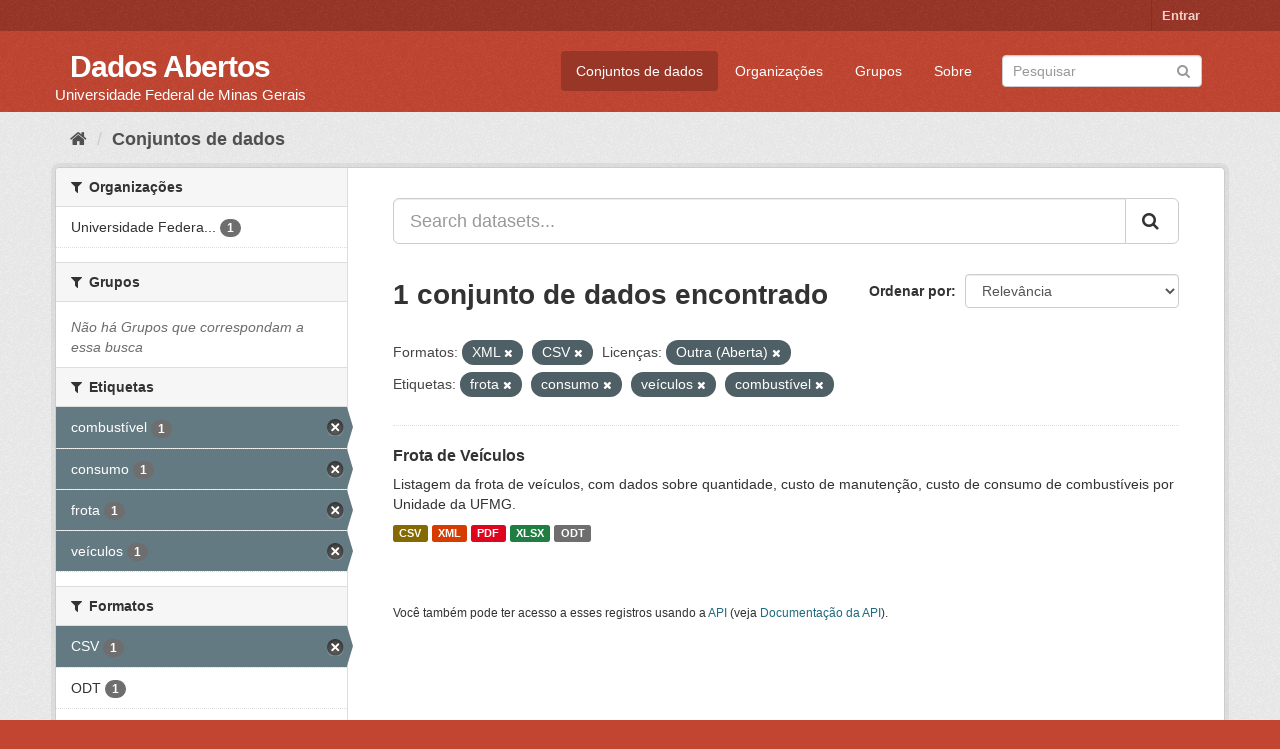

--- FILE ---
content_type: text/html; charset=utf-8
request_url: https://dados.ufmg.br/dataset/?res_format=XML&res_format=CSV&license_id=other-open&tags=frota&tags=consumo&tags=ve%C3%ADculos&tags=combust%C3%ADvel
body_size: 32318
content:
<!DOCTYPE html>
<!--[if IE 9]> <html lang="pt_BR" class="ie9"> <![endif]-->
<!--[if gt IE 8]><!--> <html lang="pt_BR"> <!--<![endif]-->
  <head>
    <meta charset="utf-8" />
      <meta name="generator" content="ckan 2.9.2" />
      <meta name="viewport" content="width=device-width, initial-scale=1.0">
    <title>Conjunto de dados - Dados Abertos </title>

    
    <link rel="shortcut icon" href="/base/images/ckan.ico" />
    
      
      
      
      
    

    
      
      
    

    
    <link href="/webassets/base/eb9793eb_red.css" rel="stylesheet"/>
    
  </head>

  
  <body data-site-root="https://dados.ufmg.br/" data-locale-root="https://dados.ufmg.br/" >

    
    <div class="sr-only sr-only-focusable"><a href="#content">Pular para o conteúdo</a></div>
  

  
     
<div class="account-masthead">
  <div class="container">
     
    <nav class="account not-authed" aria-label="Account">
      <ul class="list-unstyled">
        
        <li><a href="/user/login">Entrar</a></li>
         
      </ul>
    </nav>
     
  </div>
</div>

<header class="navbar navbar-static-top masthead">
    
  <div class="container">
    <div class="navbar-right">
      <button data-target="#main-navigation-toggle" data-toggle="collapse" class="navbar-toggle collapsed" type="button" aria-label="expand or collapse" aria-expanded="false">
        <span class="sr-only">Toggle navigation</span>
        <span class="fa fa-bars"></span>
      </button>
    </div>
    <hgroup class="header-text-logo-tagline navbar-left">
       
      <h1>
        <a href="/">Dados Abertos </a>
      </h1>
      
      <h2>Universidade Federal de Minas Gerais</h2>  
    </hgroup>

    <div class="collapse navbar-collapse" id="main-navigation-toggle">
      
      <nav class="section navigation">
        <ul class="nav nav-pills">
            
		<li class="active"><a href="/dataset/">Conjuntos de dados</a></li><li><a href="/organization/">Organizações</a></li><li><a href="/group/">Grupos</a></li><li><a href="/about">Sobre</a></li>
	    
        </ul>
      </nav>
       
      <form class="section site-search simple-input" action="/dataset/" method="get">
        <div class="field">
          <label for="field-sitewide-search">Buscar conjunto de dados</label>
          <input id="field-sitewide-search" type="text" class="form-control" name="q" placeholder="Pesquisar" aria-label="Search datasets"/>
          <button class="btn-search" type="submit" aria-label="Submit"><i class="fa fa-search"></i></button>
        </div>
      </form>
      
    </div>
  </div>
</header>

  
    <div class="main">
      <div id="content" class="container">
        
          
            <div class="flash-messages">
              
                
              
            </div>
          

          
            <div class="toolbar" role="navigation" aria-label="Breadcrumb">
              
                
                  <ol class="breadcrumb">
                    
<!-- Snippet snippets/home_breadcrumb_item.html start -->

<li class="home"><a href="/" aria-label="Início"><i class="fa fa-home"></i><span> Início</span></a></li>
<!-- Snippet snippets/home_breadcrumb_item.html end -->

                    
  <li class="active"><a href="/dataset/">Conjuntos de dados</a></li>

                  </ol>
                
              
            </div>
          

          <div class="row wrapper">
            
            
            

            
              <aside class="secondary col-sm-3">
                
                
  <div class="filters">
    <div>
      
        
<!-- Snippet snippets/facet_list.html start -->


    
    
	
	    
	    
		<section class="module module-narrow module-shallow">
		    
			<h2 class="module-heading">
			    <i class="fa fa-filter"></i>
			    
			    Organizações
			</h2>
		    
		    
			
			    
				<nav aria-label="Organizações">
				    <ul class="list-unstyled nav nav-simple nav-facet">
					
					    
					    
					    
					    
					    <li class="nav-item">
						<a href="/dataset/?res_format=XML&amp;res_format=CSV&amp;license_id=other-open&amp;tags=frota&amp;tags=consumo&amp;tags=ve%C3%ADculos&amp;tags=combust%C3%ADvel&amp;organization=universidade-federal-de-minas-gerais" title="Universidade Federal de Minas Gerais - UFMG">
						    <span class="item-label">Universidade Federa...</span>
						    <span class="hidden separator"> - </span>
						    <span class="item-count badge">1</span>
						</a>
					    </li>
					
				    </ul>
				</nav>

				<p class="module-footer">
				    
					
				    
				</p>
			    
			
		    
		</section>
	    
	
    

<!-- Snippet snippets/facet_list.html end -->

      
        
<!-- Snippet snippets/facet_list.html start -->


    
    
	
	    
	    
		<section class="module module-narrow module-shallow">
		    
			<h2 class="module-heading">
			    <i class="fa fa-filter"></i>
			    
			    Grupos
			</h2>
		    
		    
			
			    
				<p class="module-content empty">Não há Grupos que correspondam a essa busca</p>
			    
			
		    
		</section>
	    
	
    

<!-- Snippet snippets/facet_list.html end -->

      
        
<!-- Snippet snippets/facet_list.html start -->


    
    
	
	    
	    
		<section class="module module-narrow module-shallow">
		    
			<h2 class="module-heading">
			    <i class="fa fa-filter"></i>
			    
			    Etiquetas
			</h2>
		    
		    
			
			    
				<nav aria-label="Etiquetas">
				    <ul class="list-unstyled nav nav-simple nav-facet">
					
					    
					    
					    
					    
					    <li class="nav-item active">
						<a href="/dataset/?res_format=XML&amp;res_format=CSV&amp;license_id=other-open&amp;tags=frota&amp;tags=consumo&amp;tags=ve%C3%ADculos" title="">
						    <span class="item-label">combustível</span>
						    <span class="hidden separator"> - </span>
						    <span class="item-count badge">1</span>
						</a>
					    </li>
					
					    
					    
					    
					    
					    <li class="nav-item active">
						<a href="/dataset/?res_format=XML&amp;res_format=CSV&amp;license_id=other-open&amp;tags=frota&amp;tags=ve%C3%ADculos&amp;tags=combust%C3%ADvel" title="">
						    <span class="item-label">consumo</span>
						    <span class="hidden separator"> - </span>
						    <span class="item-count badge">1</span>
						</a>
					    </li>
					
					    
					    
					    
					    
					    <li class="nav-item active">
						<a href="/dataset/?res_format=XML&amp;res_format=CSV&amp;license_id=other-open&amp;tags=consumo&amp;tags=ve%C3%ADculos&amp;tags=combust%C3%ADvel" title="">
						    <span class="item-label">frota</span>
						    <span class="hidden separator"> - </span>
						    <span class="item-count badge">1</span>
						</a>
					    </li>
					
					    
					    
					    
					    
					    <li class="nav-item active">
						<a href="/dataset/?res_format=XML&amp;res_format=CSV&amp;license_id=other-open&amp;tags=frota&amp;tags=consumo&amp;tags=combust%C3%ADvel" title="">
						    <span class="item-label">veículos</span>
						    <span class="hidden separator"> - </span>
						    <span class="item-count badge">1</span>
						</a>
					    </li>
					
				    </ul>
				</nav>

				<p class="module-footer">
				    
					
				    
				</p>
			    
			
		    
		</section>
	    
	
    

<!-- Snippet snippets/facet_list.html end -->

      
        
<!-- Snippet snippets/facet_list.html start -->


    
    
	
	    
	    
		<section class="module module-narrow module-shallow">
		    
			<h2 class="module-heading">
			    <i class="fa fa-filter"></i>
			    
			    Formatos
			</h2>
		    
		    
			
			    
				<nav aria-label="Formatos">
				    <ul class="list-unstyled nav nav-simple nav-facet">
					
					    
					    
					    
					    
					    <li class="nav-item active">
						<a href="/dataset/?res_format=XML&amp;license_id=other-open&amp;tags=frota&amp;tags=consumo&amp;tags=ve%C3%ADculos&amp;tags=combust%C3%ADvel" title="">
						    <span class="item-label">CSV</span>
						    <span class="hidden separator"> - </span>
						    <span class="item-count badge">1</span>
						</a>
					    </li>
					
					    
					    
					    
					    
					    <li class="nav-item">
						<a href="/dataset/?res_format=XML&amp;res_format=CSV&amp;license_id=other-open&amp;tags=frota&amp;tags=consumo&amp;tags=ve%C3%ADculos&amp;tags=combust%C3%ADvel&amp;res_format=ODT" title="">
						    <span class="item-label">ODT</span>
						    <span class="hidden separator"> - </span>
						    <span class="item-count badge">1</span>
						</a>
					    </li>
					
					    
					    
					    
					    
					    <li class="nav-item">
						<a href="/dataset/?res_format=XML&amp;res_format=CSV&amp;license_id=other-open&amp;tags=frota&amp;tags=consumo&amp;tags=ve%C3%ADculos&amp;tags=combust%C3%ADvel&amp;res_format=PDF" title="">
						    <span class="item-label">PDF</span>
						    <span class="hidden separator"> - </span>
						    <span class="item-count badge">1</span>
						</a>
					    </li>
					
					    
					    
					    
					    
					    <li class="nav-item">
						<a href="/dataset/?res_format=XML&amp;res_format=CSV&amp;license_id=other-open&amp;tags=frota&amp;tags=consumo&amp;tags=ve%C3%ADculos&amp;tags=combust%C3%ADvel&amp;res_format=XLSX" title="">
						    <span class="item-label">XLSX</span>
						    <span class="hidden separator"> - </span>
						    <span class="item-count badge">1</span>
						</a>
					    </li>
					
					    
					    
					    
					    
					    <li class="nav-item active">
						<a href="/dataset/?res_format=CSV&amp;license_id=other-open&amp;tags=frota&amp;tags=consumo&amp;tags=ve%C3%ADculos&amp;tags=combust%C3%ADvel" title="">
						    <span class="item-label">XML</span>
						    <span class="hidden separator"> - </span>
						    <span class="item-count badge">1</span>
						</a>
					    </li>
					
				    </ul>
				</nav>

				<p class="module-footer">
				    
					
				    
				</p>
			    
			
		    
		</section>
	    
	
    

<!-- Snippet snippets/facet_list.html end -->

      
        
<!-- Snippet snippets/facet_list.html start -->


    
    
	
	    
	    
		<section class="module module-narrow module-shallow">
		    
			<h2 class="module-heading">
			    <i class="fa fa-filter"></i>
			    
			    Licenças
			</h2>
		    
		    
			
			    
				<nav aria-label="Licenças">
				    <ul class="list-unstyled nav nav-simple nav-facet">
					
					    
					    
					    
					    
					    <li class="nav-item active">
						<a href="/dataset/?res_format=XML&amp;res_format=CSV&amp;tags=frota&amp;tags=consumo&amp;tags=ve%C3%ADculos&amp;tags=combust%C3%ADvel" title="">
						    <span class="item-label">Outra (Aberta)</span>
						    <span class="hidden separator"> - </span>
						    <span class="item-count badge">1</span>
						</a>
					    </li>
					
				    </ul>
				</nav>

				<p class="module-footer">
				    
					
				    
				</p>
			    
			
		    
		</section>
	    
	
    

<!-- Snippet snippets/facet_list.html end -->

      
    </div>
    <a class="close no-text hide-filters"><i class="fa fa-times-circle"></i><span class="text">close</span></a>
  </div>

              </aside>
            

            
              <div class="primary col-sm-9 col-xs-12" role="main">
                
                
  <section class="module">
    <div class="module-content">
      
        
      
      
        
        
        
<!-- Snippet snippets/search_form.html start -->








<form id="dataset-search-form" class="search-form" method="get" data-module="select-switch">

  
    <div class="input-group search-input-group">
      <input aria-label="Search datasets..." id="field-giant-search" type="text" class="form-control input-lg" name="q" value="" autocomplete="off" placeholder="Search datasets...">
      
      <span class="input-group-btn">
        <button class="btn btn-default btn-lg" type="submit" value="search" aria-label="Submit">
          <i class="fa fa-search"></i>
        </button>
      </span>
      
    </div>
  

  
    <span>
  
  

  
  
  
  <input type="hidden" name="res_format" value="XML" />
  
  
  
  
  
  <input type="hidden" name="res_format" value="CSV" />
  
  
  
  
  
  <input type="hidden" name="license_id" value="other-open" />
  
  
  
  
  
  <input type="hidden" name="tags" value="frota" />
  
  
  
  
  
  <input type="hidden" name="tags" value="consumo" />
  
  
  
  
  
  <input type="hidden" name="tags" value="veículos" />
  
  
  
  
  
  <input type="hidden" name="tags" value="combustível" />
  
  
  
  </span>
  

  
    
      <div class="form-select form-group control-order-by">
        <label for="field-order-by">Ordenar por</label>
        <select id="field-order-by" name="sort" class="form-control">
          
            
              <option value="score desc, metadata_modified desc" selected="selected">Relevância</option>
            
          
            
              <option value="title_string asc">Nome Crescente</option>
            
          
            
              <option value="title_string desc">Nome Descrescente</option>
            
          
            
              <option value="metadata_modified desc">Modificada pela última vez</option>
            
          
            
          
        </select>
        
        <button class="btn btn-default js-hide" type="submit">Ir</button>
        
      </div>
    
  

  
    
      <h1>
<!-- Snippet snippets/search_result_text.html start -->


  
  
  
  

1 conjunto de dados encontrado
<!-- Snippet snippets/search_result_text.html end -->
</h1>
    
  

  
    
      <p class="filter-list">
        
          
          <span class="facet">Formatos:</span>
          
            <span class="filtered pill">XML
              <a href="/dataset/?res_format=CSV&amp;license_id=other-open&amp;tags=frota&amp;tags=consumo&amp;tags=ve%C3%ADculos&amp;tags=combust%C3%ADvel" class="remove" title="Remover"><i class="fa fa-times"></i></a>
            </span>
          
            <span class="filtered pill">CSV
              <a href="/dataset/?res_format=XML&amp;license_id=other-open&amp;tags=frota&amp;tags=consumo&amp;tags=ve%C3%ADculos&amp;tags=combust%C3%ADvel" class="remove" title="Remover"><i class="fa fa-times"></i></a>
            </span>
          
        
          
          <span class="facet">Licenças:</span>
          
            <span class="filtered pill">Outra (Aberta)
              <a href="/dataset/?res_format=XML&amp;res_format=CSV&amp;tags=frota&amp;tags=consumo&amp;tags=ve%C3%ADculos&amp;tags=combust%C3%ADvel" class="remove" title="Remover"><i class="fa fa-times"></i></a>
            </span>
          
        
          
          <span class="facet">Etiquetas:</span>
          
            <span class="filtered pill">frota
              <a href="/dataset/?res_format=XML&amp;res_format=CSV&amp;license_id=other-open&amp;tags=consumo&amp;tags=ve%C3%ADculos&amp;tags=combust%C3%ADvel" class="remove" title="Remover"><i class="fa fa-times"></i></a>
            </span>
          
            <span class="filtered pill">consumo
              <a href="/dataset/?res_format=XML&amp;res_format=CSV&amp;license_id=other-open&amp;tags=frota&amp;tags=ve%C3%ADculos&amp;tags=combust%C3%ADvel" class="remove" title="Remover"><i class="fa fa-times"></i></a>
            </span>
          
            <span class="filtered pill">veículos
              <a href="/dataset/?res_format=XML&amp;res_format=CSV&amp;license_id=other-open&amp;tags=frota&amp;tags=consumo&amp;tags=combust%C3%ADvel" class="remove" title="Remover"><i class="fa fa-times"></i></a>
            </span>
          
            <span class="filtered pill">combustível
              <a href="/dataset/?res_format=XML&amp;res_format=CSV&amp;license_id=other-open&amp;tags=frota&amp;tags=consumo&amp;tags=ve%C3%ADculos" class="remove" title="Remover"><i class="fa fa-times"></i></a>
            </span>
          
        
      </p>
      <a class="show-filters btn btn-default">Filtrar Resultados</a>
    
  

</form>




<!-- Snippet snippets/search_form.html end -->

      
      
        
<!-- Snippet snippets/package_list.html start -->


  
    <ul class="dataset-list list-unstyled">
    	
	      
	        
<!-- Snippet snippets/package_item.html start -->







  <li class="dataset-item">
    
      <div class="dataset-content">
        
          <h2 class="dataset-heading">
            
              
            
            
		<a href="/dataset/frota-de-veiculos">Frota de Veículos</a>
            
            
              
              
            
          </h2>
        
        
          
        
        
          
            <div>Listagem da frota de veículos, com dados sobre quantidade, custo de manutenção, custo de consumo de combustíveis por Unidade da UFMG.       </div>
          
        
      </div>
      
        
          
            <ul class="dataset-resources list-unstyled">
              
                
                <li>
                  <a href="/dataset/frota-de-veiculos" class="label label-default" data-format="csv">CSV</a>
                </li>
                
                <li>
                  <a href="/dataset/frota-de-veiculos" class="label label-default" data-format="xml">XML</a>
                </li>
                
                <li>
                  <a href="/dataset/frota-de-veiculos" class="label label-default" data-format="pdf">PDF</a>
                </li>
                
                <li>
                  <a href="/dataset/frota-de-veiculos" class="label label-default" data-format="xlsx">XLSX</a>
                </li>
                
                <li>
                  <a href="/dataset/frota-de-veiculos" class="label label-default" data-format="odt">ODT</a>
                </li>
                
              
            </ul>
          
        
      
    
  </li>

<!-- Snippet snippets/package_item.html end -->

	      
	    
    </ul>
  

<!-- Snippet snippets/package_list.html end -->

      
    </div>

    
      
    
  </section>

  
    <section class="module">
      <div class="module-content">
        
          <small>
            
            
            
           Você também pode ter acesso a esses registros usando a <a href="/api/3">API</a> (veja <a href="http://docs.ckan.org/en/2.9/api/">Documentação da API</a>). 
          </small>
        
      </div>
    </section>
  

              </div>
            
          </div>
        
      </div>
    </div>
  
    <footer class="site-footer">
  <div class="container">
    
    <div class="row">
      <div class="col-md-8 footer-links">
        
          <ul class="list-unstyled">
            
              <li><a href="/about">Sobre Dados Abertos </a></li>
            
          </ul>
          <ul class="list-unstyled">
            
              
              <li><a href="http://docs.ckan.org/en/2.9/api/">API do CKAN</a></li>
              <li><a href="http://www.ckan.org/">Associação CKAN</a></li>
              <li><a href="http://www.opendefinition.org/okd/"><img src="/base/images/od_80x15_blue.png" alt="Open Data"></a></li>
            
          </ul>
        
      </div>
      <div class="col-md-4 attribution">
        
          <p><strong>Impulsionado por</strong> <a class="hide-text ckan-footer-logo" href="http://ckan.org">CKAN</a></p>
        
        
          
<!-- Snippet snippets/language_selector.html start -->

<form class="form-inline form-select lang-select" action="/util/redirect" data-module="select-switch" method="POST">
  <label for="field-lang-select">Idioma</label>
  <select id="field-lang-select" name="url" data-module="autocomplete" data-module-dropdown-class="lang-dropdown" data-module-container-class="lang-container">
    
      <option value="/pt_BR/dataset/?res_format=XML&amp;res_format=CSV&amp;license_id=other-open&amp;tags=frota&amp;tags=consumo&amp;tags=ve%C3%ADculos&amp;tags=combust%C3%ADvel" selected="selected">
        português (Brasil)
      </option>
    
      <option value="/en/dataset/?res_format=XML&amp;res_format=CSV&amp;license_id=other-open&amp;tags=frota&amp;tags=consumo&amp;tags=ve%C3%ADculos&amp;tags=combust%C3%ADvel" >
        English
      </option>
    
      <option value="/ja/dataset/?res_format=XML&amp;res_format=CSV&amp;license_id=other-open&amp;tags=frota&amp;tags=consumo&amp;tags=ve%C3%ADculos&amp;tags=combust%C3%ADvel" >
        日本語
      </option>
    
      <option value="/it/dataset/?res_format=XML&amp;res_format=CSV&amp;license_id=other-open&amp;tags=frota&amp;tags=consumo&amp;tags=ve%C3%ADculos&amp;tags=combust%C3%ADvel" >
        italiano
      </option>
    
      <option value="/cs_CZ/dataset/?res_format=XML&amp;res_format=CSV&amp;license_id=other-open&amp;tags=frota&amp;tags=consumo&amp;tags=ve%C3%ADculos&amp;tags=combust%C3%ADvel" >
        čeština (Česko)
      </option>
    
      <option value="/ca/dataset/?res_format=XML&amp;res_format=CSV&amp;license_id=other-open&amp;tags=frota&amp;tags=consumo&amp;tags=ve%C3%ADculos&amp;tags=combust%C3%ADvel" >
        català
      </option>
    
      <option value="/es/dataset/?res_format=XML&amp;res_format=CSV&amp;license_id=other-open&amp;tags=frota&amp;tags=consumo&amp;tags=ve%C3%ADculos&amp;tags=combust%C3%ADvel" >
        español
      </option>
    
      <option value="/fr/dataset/?res_format=XML&amp;res_format=CSV&amp;license_id=other-open&amp;tags=frota&amp;tags=consumo&amp;tags=ve%C3%ADculos&amp;tags=combust%C3%ADvel" >
        français
      </option>
    
      <option value="/el/dataset/?res_format=XML&amp;res_format=CSV&amp;license_id=other-open&amp;tags=frota&amp;tags=consumo&amp;tags=ve%C3%ADculos&amp;tags=combust%C3%ADvel" >
        Ελληνικά
      </option>
    
      <option value="/sv/dataset/?res_format=XML&amp;res_format=CSV&amp;license_id=other-open&amp;tags=frota&amp;tags=consumo&amp;tags=ve%C3%ADculos&amp;tags=combust%C3%ADvel" >
        svenska
      </option>
    
      <option value="/sr/dataset/?res_format=XML&amp;res_format=CSV&amp;license_id=other-open&amp;tags=frota&amp;tags=consumo&amp;tags=ve%C3%ADculos&amp;tags=combust%C3%ADvel" >
        српски
      </option>
    
      <option value="/no/dataset/?res_format=XML&amp;res_format=CSV&amp;license_id=other-open&amp;tags=frota&amp;tags=consumo&amp;tags=ve%C3%ADculos&amp;tags=combust%C3%ADvel" >
        norsk bokmål (Norge)
      </option>
    
      <option value="/sk/dataset/?res_format=XML&amp;res_format=CSV&amp;license_id=other-open&amp;tags=frota&amp;tags=consumo&amp;tags=ve%C3%ADculos&amp;tags=combust%C3%ADvel" >
        slovenčina
      </option>
    
      <option value="/fi/dataset/?res_format=XML&amp;res_format=CSV&amp;license_id=other-open&amp;tags=frota&amp;tags=consumo&amp;tags=ve%C3%ADculos&amp;tags=combust%C3%ADvel" >
        suomi
      </option>
    
      <option value="/ru/dataset/?res_format=XML&amp;res_format=CSV&amp;license_id=other-open&amp;tags=frota&amp;tags=consumo&amp;tags=ve%C3%ADculos&amp;tags=combust%C3%ADvel" >
        русский
      </option>
    
      <option value="/de/dataset/?res_format=XML&amp;res_format=CSV&amp;license_id=other-open&amp;tags=frota&amp;tags=consumo&amp;tags=ve%C3%ADculos&amp;tags=combust%C3%ADvel" >
        Deutsch
      </option>
    
      <option value="/pl/dataset/?res_format=XML&amp;res_format=CSV&amp;license_id=other-open&amp;tags=frota&amp;tags=consumo&amp;tags=ve%C3%ADculos&amp;tags=combust%C3%ADvel" >
        polski
      </option>
    
      <option value="/nl/dataset/?res_format=XML&amp;res_format=CSV&amp;license_id=other-open&amp;tags=frota&amp;tags=consumo&amp;tags=ve%C3%ADculos&amp;tags=combust%C3%ADvel" >
        Nederlands
      </option>
    
      <option value="/bg/dataset/?res_format=XML&amp;res_format=CSV&amp;license_id=other-open&amp;tags=frota&amp;tags=consumo&amp;tags=ve%C3%ADculos&amp;tags=combust%C3%ADvel" >
        български
      </option>
    
      <option value="/ko_KR/dataset/?res_format=XML&amp;res_format=CSV&amp;license_id=other-open&amp;tags=frota&amp;tags=consumo&amp;tags=ve%C3%ADculos&amp;tags=combust%C3%ADvel" >
        한국어 (대한민국)
      </option>
    
      <option value="/hu/dataset/?res_format=XML&amp;res_format=CSV&amp;license_id=other-open&amp;tags=frota&amp;tags=consumo&amp;tags=ve%C3%ADculos&amp;tags=combust%C3%ADvel" >
        magyar
      </option>
    
      <option value="/sl/dataset/?res_format=XML&amp;res_format=CSV&amp;license_id=other-open&amp;tags=frota&amp;tags=consumo&amp;tags=ve%C3%ADculos&amp;tags=combust%C3%ADvel" >
        slovenščina
      </option>
    
      <option value="/lv/dataset/?res_format=XML&amp;res_format=CSV&amp;license_id=other-open&amp;tags=frota&amp;tags=consumo&amp;tags=ve%C3%ADculos&amp;tags=combust%C3%ADvel" >
        latviešu
      </option>
    
      <option value="/da_DK/dataset/?res_format=XML&amp;res_format=CSV&amp;license_id=other-open&amp;tags=frota&amp;tags=consumo&amp;tags=ve%C3%ADculos&amp;tags=combust%C3%ADvel" >
        dansk (Danmark)
      </option>
    
      <option value="/km/dataset/?res_format=XML&amp;res_format=CSV&amp;license_id=other-open&amp;tags=frota&amp;tags=consumo&amp;tags=ve%C3%ADculos&amp;tags=combust%C3%ADvel" >
        ខ្មែរ
      </option>
    
      <option value="/vi/dataset/?res_format=XML&amp;res_format=CSV&amp;license_id=other-open&amp;tags=frota&amp;tags=consumo&amp;tags=ve%C3%ADculos&amp;tags=combust%C3%ADvel" >
        Tiếng Việt
      </option>
    
      <option value="/mn_MN/dataset/?res_format=XML&amp;res_format=CSV&amp;license_id=other-open&amp;tags=frota&amp;tags=consumo&amp;tags=ve%C3%ADculos&amp;tags=combust%C3%ADvel" >
        монгол (Монгол)
      </option>
    
      <option value="/lt/dataset/?res_format=XML&amp;res_format=CSV&amp;license_id=other-open&amp;tags=frota&amp;tags=consumo&amp;tags=ve%C3%ADculos&amp;tags=combust%C3%ADvel" >
        lietuvių
      </option>
    
      <option value="/ar/dataset/?res_format=XML&amp;res_format=CSV&amp;license_id=other-open&amp;tags=frota&amp;tags=consumo&amp;tags=ve%C3%ADculos&amp;tags=combust%C3%ADvel" >
        العربية
      </option>
    
      <option value="/pt_PT/dataset/?res_format=XML&amp;res_format=CSV&amp;license_id=other-open&amp;tags=frota&amp;tags=consumo&amp;tags=ve%C3%ADculos&amp;tags=combust%C3%ADvel" >
        português (Portugal)
      </option>
    
      <option value="/en_AU/dataset/?res_format=XML&amp;res_format=CSV&amp;license_id=other-open&amp;tags=frota&amp;tags=consumo&amp;tags=ve%C3%ADculos&amp;tags=combust%C3%ADvel" >
        English (Australia)
      </option>
    
      <option value="/am/dataset/?res_format=XML&amp;res_format=CSV&amp;license_id=other-open&amp;tags=frota&amp;tags=consumo&amp;tags=ve%C3%ADculos&amp;tags=combust%C3%ADvel" >
        አማርኛ
      </option>
    
      <option value="/hr/dataset/?res_format=XML&amp;res_format=CSV&amp;license_id=other-open&amp;tags=frota&amp;tags=consumo&amp;tags=ve%C3%ADculos&amp;tags=combust%C3%ADvel" >
        hrvatski
      </option>
    
      <option value="/uk/dataset/?res_format=XML&amp;res_format=CSV&amp;license_id=other-open&amp;tags=frota&amp;tags=consumo&amp;tags=ve%C3%ADculos&amp;tags=combust%C3%ADvel" >
        українська
      </option>
    
      <option value="/fa_IR/dataset/?res_format=XML&amp;res_format=CSV&amp;license_id=other-open&amp;tags=frota&amp;tags=consumo&amp;tags=ve%C3%ADculos&amp;tags=combust%C3%ADvel" >
        فارسی (ایران)
      </option>
    
      <option value="/uk_UA/dataset/?res_format=XML&amp;res_format=CSV&amp;license_id=other-open&amp;tags=frota&amp;tags=consumo&amp;tags=ve%C3%ADculos&amp;tags=combust%C3%ADvel" >
        українська (Україна)
      </option>
    
      <option value="/sq/dataset/?res_format=XML&amp;res_format=CSV&amp;license_id=other-open&amp;tags=frota&amp;tags=consumo&amp;tags=ve%C3%ADculos&amp;tags=combust%C3%ADvel" >
        shqip
      </option>
    
      <option value="/eu/dataset/?res_format=XML&amp;res_format=CSV&amp;license_id=other-open&amp;tags=frota&amp;tags=consumo&amp;tags=ve%C3%ADculos&amp;tags=combust%C3%ADvel" >
        euskara
      </option>
    
      <option value="/mk/dataset/?res_format=XML&amp;res_format=CSV&amp;license_id=other-open&amp;tags=frota&amp;tags=consumo&amp;tags=ve%C3%ADculos&amp;tags=combust%C3%ADvel" >
        македонски
      </option>
    
      <option value="/es_AR/dataset/?res_format=XML&amp;res_format=CSV&amp;license_id=other-open&amp;tags=frota&amp;tags=consumo&amp;tags=ve%C3%ADculos&amp;tags=combust%C3%ADvel" >
        español (Argentina)
      </option>
    
      <option value="/zh_TW/dataset/?res_format=XML&amp;res_format=CSV&amp;license_id=other-open&amp;tags=frota&amp;tags=consumo&amp;tags=ve%C3%ADculos&amp;tags=combust%C3%ADvel" >
        中文 (繁體, 台灣)
      </option>
    
      <option value="/tl/dataset/?res_format=XML&amp;res_format=CSV&amp;license_id=other-open&amp;tags=frota&amp;tags=consumo&amp;tags=ve%C3%ADculos&amp;tags=combust%C3%ADvel" >
        Filipino (Pilipinas)
      </option>
    
      <option value="/sr_Latn/dataset/?res_format=XML&amp;res_format=CSV&amp;license_id=other-open&amp;tags=frota&amp;tags=consumo&amp;tags=ve%C3%ADculos&amp;tags=combust%C3%ADvel" >
        srpski (latinica)
      </option>
    
      <option value="/he/dataset/?res_format=XML&amp;res_format=CSV&amp;license_id=other-open&amp;tags=frota&amp;tags=consumo&amp;tags=ve%C3%ADculos&amp;tags=combust%C3%ADvel" >
        עברית
      </option>
    
      <option value="/id/dataset/?res_format=XML&amp;res_format=CSV&amp;license_id=other-open&amp;tags=frota&amp;tags=consumo&amp;tags=ve%C3%ADculos&amp;tags=combust%C3%ADvel" >
        Indonesia
      </option>
    
      <option value="/gl/dataset/?res_format=XML&amp;res_format=CSV&amp;license_id=other-open&amp;tags=frota&amp;tags=consumo&amp;tags=ve%C3%ADculos&amp;tags=combust%C3%ADvel" >
        galego
      </option>
    
      <option value="/ro/dataset/?res_format=XML&amp;res_format=CSV&amp;license_id=other-open&amp;tags=frota&amp;tags=consumo&amp;tags=ve%C3%ADculos&amp;tags=combust%C3%ADvel" >
        română
      </option>
    
      <option value="/ne/dataset/?res_format=XML&amp;res_format=CSV&amp;license_id=other-open&amp;tags=frota&amp;tags=consumo&amp;tags=ve%C3%ADculos&amp;tags=combust%C3%ADvel" >
        नेपाली
      </option>
    
      <option value="/zh_CN/dataset/?res_format=XML&amp;res_format=CSV&amp;license_id=other-open&amp;tags=frota&amp;tags=consumo&amp;tags=ve%C3%ADculos&amp;tags=combust%C3%ADvel" >
        中文 (简体, 中国)
      </option>
    
      <option value="/th/dataset/?res_format=XML&amp;res_format=CSV&amp;license_id=other-open&amp;tags=frota&amp;tags=consumo&amp;tags=ve%C3%ADculos&amp;tags=combust%C3%ADvel" >
        ไทย
      </option>
    
      <option value="/is/dataset/?res_format=XML&amp;res_format=CSV&amp;license_id=other-open&amp;tags=frota&amp;tags=consumo&amp;tags=ve%C3%ADculos&amp;tags=combust%C3%ADvel" >
        íslenska
      </option>
    
      <option value="/tr/dataset/?res_format=XML&amp;res_format=CSV&amp;license_id=other-open&amp;tags=frota&amp;tags=consumo&amp;tags=ve%C3%ADculos&amp;tags=combust%C3%ADvel" >
        Türkçe
      </option>
    
  </select>
  <button class="btn btn-default js-hide" type="submit">Ir</button>
</form>
<!-- Snippet snippets/language_selector.html end -->

        
      </div>
    </div>
    
  </div>

  
    
  
</footer>
  
  
  
  
  
    

      

    
    
    <link href="/webassets/vendor/f3b8236b_select2.css" rel="stylesheet"/>
<link href="/webassets/vendor/0b01aef1_font-awesome.css" rel="stylesheet"/>
    <script src="/webassets/vendor/d8ae4bed_jquery.js" type="text/javascript"></script>
<script src="/webassets/vendor/ab26884f_vendor.js" type="text/javascript"></script>
<script src="/webassets/vendor/580fa18d_bootstrap.js" type="text/javascript"></script>
<script src="/webassets/base/5f5a82bb_main.js" type="text/javascript"></script>
<script src="/webassets/base/acf3e552_ckan.js" type="text/javascript"></script>
  </body>
</html>